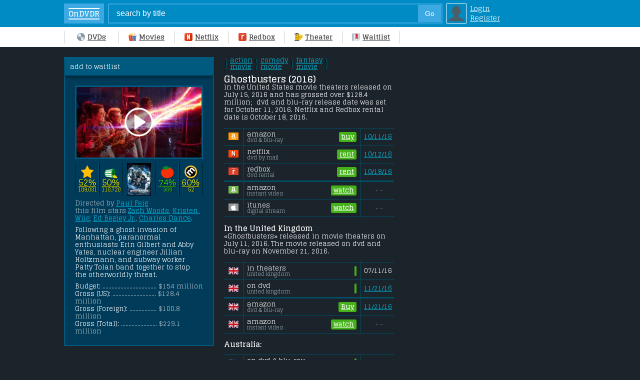

--- FILE ---
content_type: text/html; charset=UTF-8
request_url: https://www.ondvdreleases.com/2697-ghostbusters-2016.html
body_size: 10882
content:
<!DOCTYPE html>
<html lang="en" prefix="og: http://ogp.me/ns# og: http://opengraphprotocol.org/schema/">
  <head>  
<meta name="robots" content="all" />
<meta http-equiv="Content-Type" content="text/html; charset=utf-8" />
<title>Ghostbusters # Netflix, Redbox, DVD Release dates</title>
<meta name="description" content="When does Ghostbusters come out on DVD, Netflix or Redbox Rental??? We have DVD Release dates for USA, Canada, UK, Australia, New Zealand, Germany, Sweden..." />
<link rel="canonical" href="https://www.ondvdreleases.com/2697-ghostbusters-2016.html" />

<meta property="og:title" content="Ghostbusters - DVD Release Dates"/>
<meta property="og:type" content="movie"/>
<meta property="og:image" content="https://www.ondvdreleases.com/uploads/posts/tt1289401.jpg"/>
<meta property="og:url" content="https://www.ondvdreleases.com/2697-ghostbusters-2016.html"/>
<meta property="og:site_name" content="OnDVDReleases.com"/>
<meta property="og:locale" content="en_US"/>
<meta property="og:description" content="Following a ghost invasion of Manhattan, paranormal enthusiasts Erin Gilbert and Abby Yates, nuclear engineer Jillian Holtzmann, and subway worker Patty Tolan band together to stop the otherworldly threat."/>

<script type="application/ld+json">
{
  "@context": "http://schema.org/",
  "@type": "Movie",
  "name": "Ghostbusters",
  "image": "https://www.ondvdreleases.com/uploads/posts/tt1289401.jpg",

  "director": {
    "@type":"Person",
    "name":"Paul Feig"
  },
  "datePublished": "2016-07-15"
}
</script>
<meta property="fb:admins" content="100004097348421" />


<meta name="google-site-verification" content="-QP_oJSYdGY5Ue_Eanzm16_Jde0avfA30eqnYIoL5Kg" />
<meta name="msvalidate.01" content="ED21BEF2183B1717B2C7874097073044" />
<meta name="viewport" content="width=device-width, maximum-scale=1.0, minimum-scale=1.0, initial-scale=1.0, user-scalable=0" />

<link href="https://fonts.googleapis.com/css?family=Glegoo:400,700&display=swap&text=1234567890ABCDEFGHIJKLMNOPQRSTUVWXYZabcdefghijklmnopqrstuvwxyz$:()-.," rel="stylesheet" type="text/css" />

<style type="text/css">
.br { display:block; }
body { -webkit-text-size-adjust:100%; font-size:13px; line-height:15px; font-weight:400; font-family: Glegoo, Arial; color:#fff; background:#1c242b; width:100%; margin:0; }
#body { margin:20px auto 0 auto; width:985px; }
#side {  position:relative; }
#sideright { position:absolute; top:0; left:0; display:block; width:256px; padding:20px; background:#003b5a; border:2px solid #005a7f; }  #sideright i { color:#B0BEC5; }
#sideleft { display:block; margin-left:300px; padding-left:20px; } 
#footer { clear:both; color:#fff; text-align:center; font-size:11px; padding:5px; border-top:3px solid #004E64; margin:30px 0 0 320px; }
input {-webkit-appearance:none; border-radius:0;}
header { position:relative; width:100%; top:0px; left:0; }

.searchform { position:relative; width:100%; box-sizing:border-box; top:0px; left:0; z-index:99; padding:7px 30px 7px 10%; background:#018bc4; font-size:13px; line-height:18px; } 
.searchform a.logins { font-size:14px; line-height:17px; color:#fff; margin-left:6px; }
.searchform b { display:inline-block; max-width:70px; text-overflow: ellipsis; white-space: nowrap; overflow: hidden; }
.search { border:2px solid #3ca9e2; background:#018bc4; color:#fff; font-size:120%; width:530px; height:36px; padding:0 0 0 15px; margin-right:8px; }
.search2 { float:right; margin:-37px 11px 0 0; padding:0; width:46px; text-align:center; border:1px solid #3ca9e2; height:34px; background:#3ca9e2; color:#fff; font-size:14px; }
td.login { display:block; padding:2px; background:#018bc4; border:1px solid #fff; }

.home { display:inline-block; background:#3ca9e2; color:#fff; line-height:40px; width:100px; margin-right:20px; margin-left:-82px; text-align:center; text-decoration:none; } 
.home b { display:inline-block; vertical-align:middle; font-size:15px; line-height:15px; padding:2px 0px; border-top:2px solid #fff; border-bottom:2px solid #fff; }
.menu { width:100%; list-style-type:none; background-color:#fff; z-index:99; } 
.menu a.me, .menu a.mec { font-size:14px; font-weight:700; line-height:20px; padding:10px 0px; display:inline-block; color:#333; min-width:70px; text-align:center; }
.menu a.mec { border-bottom:3px solid #FF5400; margin-bottom:-3px; font-weight:600; }
.menu span { display:inline-block; border-left:1px solid #ccc; height:25px; margin:0 19px; vertical-align:-8px; } .menu a.me:hover { text-decoration:underline; } .menu span.menufirst { margin-left:20px; }
.icondvd, .iconmovies, .icontheater, .iconwaitlist, .iconnetflix, .iconredbox { background:url('/allimgs/sprites2a.png') no-repeat; background-size: 101px 67px; display:inline-block; margin-right:5px; vertical-align:-3px; width:16px; height:16px; } .icondvd { background-position:0px 0px; } .iconmovies { background-position:-17px 0px; } .iconnetflix { background-position:-34px 0px; } .iconredbox { background-position:-51px 0px; } .icontheater { background-position:-68px 0px; } .iconwaitlist { background-position:-85px 0px; }
.avatar { background:url('/allimgs/sprites2a.png') no-repeat; width:34px; height:34px; background-position:-170px -33px; }
.fav, .yesfav { background:url('/allimgs/sprites2a.png') no-repeat; background-size:101px 67px; display:inline-block; width:16px; height:16px; margin-right:2px; vertical-align:6px; font-size:0; }
.fav { background-position:-51px -17px; } .yesfav { background-position:-68px -17px; }
.us, .ca, .au, .nz, .uk, .ir, .ge, .ne, .sa, .sw, .no, .de, .fi, .date { background:url('/allimgs/sprites2a.png') no-repeat; background-size: 125px 84px; display:inline-block; width:20px; height:20px; vertical-align:-5px; } .us { background-position:0px -43px; } .uk { background-position:-21px -43px; } .ir { background-position:-42px -43px; } .au { background-position:-63px -43px; } .nz { background-position:-84px -43px; } .ge { background-position:-105px -43px; } .ne { background-position:-0px -64px; } .sa { background-position:-21px -64px; } .sw { background-position:-42px -64px; } .no { background-position:-63px -64px; } .de { background-position:-84px -64px; } .fi { background-position:-105px -64px; }
img:not([src]) { visibility: hidden; }
@-moz-document url-prefix() { img:-moz-loading { visibility: hidden; } }
img[data-src], img[data-srcset] { display: block; min-height: 1px; }

	@media only screen and (min-width :1120px) {  
	#body { margin-left:10%; } .menu { width:90%; padding-left:10%; } .menu span.menufirst { margin-left:0px; } .home { margin-left:-120px; } .search { width:650px; }  
	}

h1, h2, h3, h4 { display:block; font-weight:700; font-size:18px; line-height:18px; margin:0; padding:0; color:#fff; } h1 span, h2 span { color:red; } h1 a span { color:#00afcf; }
h2, h3 { font-size:15px; line-height:15px; margin-top:-5px; } h4 { font-size:14px; line-height:14px; }
h1.black { padding:0px 0px 10px 0px; margin:0; box-sizing:border-box; border-bottom:3px solid #004E64; color:#fff; }  h1.black.full { margin-bottom:15px; }
h1 i, h2 i { display:block; font-weight:400; font-size:13px; line-height:15px; color:#fff; text-transform:none; }
a { color:#00c0e3; } a:hover { text-decoration:none; } p { margin:0 0 8px 0; } i { color:#77868e; font-style:normal; } iframe, img { display:block; margin:0; padding:0; }

.blackboxhead { background:#005a7f; padding:7px 20px; margin:-20px -20px 20px -20px; box-shadow:0 5px 5px rgba(0,0,0,0.30); }
.blackbox { background:#003b5a; color:#94a4ac; padding:10px 20px; margin:0 -20px; border-bottom:3px solid #005a7f; border-top:1px solid #000; font-size:14px; line-height:120%; }
.blackbox b { font-size:12px; color:#fff; text-transform:uppercase; }
.blackbox a { display:inline-block; color:#f1f1f1; font-size:15px;  } .blackbox a i { white-space: nowrap; } .blackbox i { font-size:13px; line-height:15px; }
.blackbox hr { margin:12px 0; border-top:1px solid #000; border-bottom:1px solid #065d8e; }

.blackbox .bycountry a, .blackbox .byyear a, .blackbox .bygenre a { color:#e6e6e6; white-space: nowrap; border:solid 1px #065d8e; background:#041C2C; padding:6px 9px; text-decoration:none; font-size:14px; margin:1.5px; } 
.blackbox a:hover { border-color:#fff; }
.blackbox a.sel { border-color:gold; background:gold; }
.blackbox .byyear a, .blackbox .bygenre a { padding:0px 4px; line-height:18px; }
.bymonth a { text-decoration:none; }  .bymonth a i { display:block; font-size:11px; line-height:12px; }

hr { margin:20px 0; border:0; border-top:1px solid #000; border-bottom:1px solid #004e64; }
.RGood, .RSoso, .RBad, .R { background:url('/allimgs/sprites2a.png') no-repeat; background-size: 101px 67px; display:inline-block; width:16px; height:16px; } .RGood { background-position:-0px -17px; } .RSoso { background-position:-17px -17px; } .RBad { background-position:-34px -17px; } .R { background:#004a74; border-radius:100px; box-shadow:0px 0px 0px 0px rgba(4,28,44,0.99); }

.y, .blueb a { display:inline-block; background:#005A7F; font-size:12px; line-height:12px; min-width:12px; box-shadow: 1px 1px 1px rgba(0,0,0,0.5); padding:4px 5px 5px 5px; margin:2px 0; border-radius:2px; white-space: nowrap; color:#b7d2dd; text-shadow: 1px 1px 1px rgba(0,0,0,0.9); }
.y, .blueb a, .event { background: #115e84; background: -moz-linear-gradient(top, #115e84 0%, #12506d 100%); background: -webkit-linear-gradient(top, #115e84 0%,#12506d 100%); background: linear-gradient(to bottom, #115e84 0%,#12506d 100%); filter: progid:DXImageTransform.Microsoft.gradient( startColorstr='#115e84', endColorstr='#12506d',GradientType=0 ); }
.y:hover { background:#005A7F; color:#fff; }
.y.c { font-weight:600; color:#fff; border-color:#9ED540; text-shadow: 1px 1px 1px rgba(0,0,0,0.6); text-decoration:none; }
#sideright .blueb a i { display:none; }


/* /////////////////// showfull ////////  */

.genre { display:inline-block; line-height:13px; } .genre span { display:block; }
.genre.nn { font-size:16px; margin:0 2px; white-space:pre-wrap; text-shadow: -1px 1px 1px rgba(0,0,0,0.9); font-family:arial; line-height:11px; vertical-align:-2px; color:#004E64; font-weight:700; }
.ratingtable { display:table; table-layout: fixed; box-sizing:border-box; width:100%; max-width:300px; margin:0 auto; }
.ratingtd { display:table-cell; vertical-align:middle; text-align:center; font-size:17px; text-shadow:1px 1px 1px rgba(0,0,0,0.90); }
.bw { width:1px; background:#005A7F; border-right:1px solid #000; }
.ratingtable .ratingtd i { display:block; font-size:11px; line-height:14px; }
.ratingtd img { display:inline-block; vertical-align:middle; }
.ratingtd.Good a, #sideright .ratingtd.Good i { color:#44e705; } .ratingtd.Soso a, #sideright .ratingtd.Soso i { color:yellow; } .ratingtd.Bad a, #sideright .ratingtd.Bad i { color:#ff3d3d; }
.ratingtd a, #sideright .ratingtd i { color:#666; }

.event { display:none; }
.p { display:table; width:100%; table-layout: fixed; } .pflag, .pdates, .pdates2 { display:table-cell; vertical-align:top; } 
.pflag { width:300px; } .pdates { padding:0 25px 0 0; } .pdates2 { border-left:1px solid #ccc; padding:0 0 0 15px; }

.info { display:block; background:#003b5a; border-bottom:3px solid #005a7f; font-size:13px; margin:0 -20px; }
.infoblack { padding:20px; border-top:1px solid #000; } .infoblack b { color:#fff; }
.pcratings { display:table; width:100%; border-top:1px solid #005a7f; padding:8px 0 0px 0; margin-top:12px; }
.inforatings { display:table; }
.inforatings div { vertical-align:-3px; } .inforatings i { display:table-cell; text-overflow: ellipsis; white-space: nowrap; overflow: hidden; } .inforatings a { color:#fff; }
img.similarmovies { width:100%; height:auto; margin:0 auto; border:3px solid #005a7f; box-sizing:border-box; }
.pctrailer { display:block; position:relative; border:3px solid #005A7F; } .mobiletrailer { display:none; }
.play-button { position:absolute; top: 50%; left: 50%; transform: translate(-50%, -50%); -webkit-transform: translate(-50%, -50%); background: url(/allimgs/playbutton.png); width:60px; height:60px; background-size: 60px 60px; }

.movieinfo { display:table; } .movieinfo i { color:#B0BEC5; }
.movieinfo span { display:table-row; }
.movieinfo div.onleft { display:block; margin-bottom:8px; border-bottom:1px solid #005a7f; }
.movieinfo div.onleft img { width:182px; border:1px solid #fff; height:auto; display:block; margin:0 auto 12px auto; }
.movieinfo div.onright { display:block; padding-left:0px; vertical-align:top; }
.movieinfo div.onright span { display:inline-block; }

.fd { display:table; width:100%; border-bottom:1px solid #004e64; border-top:0; padding:0; font-size:13px; line-height:13px; } 
.fd.a { border-top:1px solid #005a74; background:#004e64; font-size:12px; margin-top:10px; } .fd.a div { height:28px; }
.fd div { display:table-cell; vertical-align:middle; padding:0px 0 0px 7px; border-left:1px solid #004e64; height:34px; }
.fd .fd1 { width:38px; border:0; padding:0; text-align:center; }
.fd .fd2 { color:#fff; } .fd .fd2 i { display:block; font-size:11px; line-height:11px; color:#94a4ac; }
.fd .fd3 { width:auto; white-space:nowrap; border-left:0; padding:0 7px 0 0; } .fd3 a { font-size:13px; }
.fd .fd4 { width:60px; } .fd3 i, .fd4 i { display:block; font-size:12px; line-height:12px; text-transform:lowercase; }

.lam, .lam2, .lrb, .lnf, .lit, .lvu { background:url('/allimgs/buyrent.png') no-repeat; background-size: 125px 15px; display:inline-block; width:20px; height:15px; } .lam { background-position:0px 0px; } .lam2 { background-position:-21px 0px; } .lrb { background-position:-42px 0px; } .lnf { background-position:-63px 0px; } .lit { background-position:-84px 0px; } .lvu { background-position:-105px 0px; }

.greenlink, .redlink, .redlink2, .nonelink, .greenb, .redb, .nolink { position:relative; padding:2px; display:table; float:right; background:#44B218; height:16px; line-height:15px; border-radius:3px; color:#fff; font-size:13px; } .greenb, .redb, .nonelink { padding:0; width:70px; }
.redlink, .redlink2, .redb, .nonelink, .nolink { background:#FF0000; } .redlink2 { padding:0; }
.nolink { width:84px; }
.greenlink a, .redlink a { display:table-cell; line-height:15px; font-weight:600; color:#fff; vertical-align:top; padding:0 3px; }
.greenlink span, .redlink span { display:table-cell; font-size:12px; letter-spacing:-1px; text-align:center; min-width:14px; padding:0 3px 0 1px; overflow:hidden; line-height:14px; height:14px; border:1px solid #fff; }
.greenlink span { display:none; }
.formobile, .details { color:#fff; font-size:13px; } .details { color:#fff; } .formobile b, .details b { color:#fff; font-size:15px; } .details b { font-size:13px; }

    @media only screen and (max-width :567px) {
.formobile { display:block; width:300px; margin: 0 auto; } .details { padding:0 15px; }
.pflag { display:block; padding:5% 0 0 0; border:0; width:100%; } .pdates, .pdates2 { display:block; padding:0; border:0; }
.info { position:relative; margin:0 -10px; box-sizing:border-box; }

.infoblack { padding:15px; }
.onlypc { display:none; }
.fd { width:100%; margin:0 auto; }
.pcratings { border-top:1px solid #005a7f; padding:6px 0 0px 0; margin-top:12px; }
.movieinfo div.onleft { display:table-cell; width:30%; text-align:right; border:0; background:transparent; }
.movieinfo div.onright { display:table-cell; padding-left:15px; vertical-align:top; }
.movieinfo div.onleft img { width:100%; margin:0; }

    }

    @media only screen and (min-width : 480px) and (max-width : 1009px) {
.side #sideleft { display:table-cell; } .side #sideright { display:table-cell; width:260px; background:#003b5a; } .pdates { padding:0; } .pflag { display:none; }
    }
    @media only screen and (min-width : 650px) and (max-width : 1009px) {
.side #sideright { display:table-cell; width:300px; }
    }



.dnr { color:#999; font-size:12px; margin:0px 0 3px 0; }
hr.head { border-top-width:3px; margin:7px 0 0 0; }

.fullad, .fullad.two { position:absolute; top:0; right:0; width:300px; } .fullad.two { top:270px; }



      /* ////////////////////////////////////////// Cellphone ///////////////////////////////  */
      @media only screen and (max-width :567px) {
.fullad, .fullad.two { position:relative; width:100%; top:0px; }	  
input { -webkit-appearance: none;}
body { width:100%; margin:0px auto 0 auto; }
#body { width:100%; margin:0; padding-top:1%; }
#sideleft, #sideright { display:block; position:relative; width:100%; padding:0; margin:0; border:0; box-sizing:border-box; }
#sideleft { padding:10px; } #sideright { padding:10px 10px 15px 10px; box-shadow:0 4px 4px rgba(0,0,0,0.60); margin-bottom:5px; position:relative; }
#footer { margin:10px 0 0 0; }

.home, .menu span { display:none; }
hr { margin:4% 0; }
h1 { font-size:17px; line-height:17px; } h1.black { border-bottom-width:3px; border-color:#004e64; } h1.black.full { margin-bottom:15px; }
.searchform { padding:7px 0 7px 2.6%; }
.search {  width:180px; }
.menu { display:table; table-layout: fixed; border:0; box-shadow:0px 0px 5px rgba(0,0,0,0.85); }
.menu a.me, .menu a.mec { display:table-cell; text-decoration:none; font-size:12px; line-height:15px; border-right:1px solid #ccc; padding:6px 0 6px 0; min-width:auto; text-transform:lowercase; } .menu a.mec { border-bottom:2px solid #FF5400; padding:6px 0 4px 0; }
.menu div { display:block; margin:0 auto; }
#searchsuggestions { width:130%; }
.se1, .se2 { padding:6px 4%; } .se1 { width:30px; } .se2 { min-width:150px; width:100%; }
.submit { padding:2px 8px; }
.sorting { width:30%; }
.button, .buttonsel { min-width:20px; }
.blackbox { margin:0 -10px; }
.blackboxhead { margin:-10px -10px 15px -10px; }
.bycountry { overflow:auto; overflow-y: hidden; -ms-overflow-y: hidden; white-space: nowrap; -webkit-overflow-scrolling: touch; margin:0 -20px; padding:0 20px; }
.dnr { margin:0 0 4px 0; }
hr.head { margin:6px 0 8px 0; }
.blackbox b { display:none; }
.blackbox hr { margin:8px 0; }
.open { max-height:0px; overflow: hidden; } .remove { max-height:100%; padding-bottom:14px; }
.event { display:block; width:100px; text-align:center; font-family:Glegoo; text-shadow: 1px 1px 1px rgba(0,0,0,0.9); border-radius:20px; border:none; padding:3px 0 5px 0; font-size:12px; line-height:12px; cursor:pointer; margin-bottom:-24px; color:#b7d2dd; box-shadow: 0px 0px 3px rgba(0,0,0,0.7); }
     }
    @media only screen and (min-width :400px) { .home { display:inline-block; width:80px; margin-right:8px; margin-left:0; }  }

     /* //////////////////////////////// iPad //////////////////////////////////////////////  */

    @media only screen and (min-width : 568px) and (max-width : 1009px) {
body { width:100%; padding:0; margin:0; } 
#body {  margin:10px 0 0 0; width:100%; padding:0; }
#sideright { display:block; width:100%; box-sizing:border-box; background:#052934; } #sideleft { display:block; box-sizing:border-box; }
.home { margin-left:-38px; }
.search { width:330px; }
.menu { overflow:auto; overflow-y: hidden; -ms-overflow-y: hidden; white-space: nowrap; -webkit-overflow-scrolling: touch; }
.searchform { width:auto; padding:7px 0px 7px 50px; } 
.nav-up, .nav-down { position:relative; top:0; }
.menu a.me, .menu a.mec { min-width:70px; } .menu a.mec { padding-bottom:11px; }
.menu span { margin:0 9px; }
.pa4 { display:table-cell; }
.blackbox { padding:15px; } .celltable { width:300px; }
    }
    @media only screen and (min-width : 468px) and (max-width : 640px) {
body { width:100%; padding:0; margin:0; } 
#body { margin:10px auto 0 auto; padding:0; }
.nav-up, .nav-down { position:relative; top:0; }
.search { width:330px; }
.fplot { font-size:15px; line-height:17px; height:68px; padding-right:5%; -webkit-line-clamp:4; }
.pa4 { display:table-cell; width:140px; }
    }
</style>

  </head>

<header>
  <div class="searchform">
<form action="" name="searchform" method="post">
<input type="hidden" name="do" value="search" />
<input type="hidden" name="subaction" value="search" />
<table style="border-collapse: collapse; border-spacing:0px;"><tr><td style="vertical-align:top; padding:0;"><a href="/" class="home"><b>OnDVDR</b></a></td><td style="vertical-align:top; padding:0;"><input name="story" id="story" value="search by title" onblur="if(this.value=='') this.value='search by title';" onfocus="if(this.value=='search by title') this.value='';" type="text" class="search" /><div id="search"><input type="submit" value="Go" class="search2" /></div></td>
<td style="vertical-align:top;" class="login img"><a href="https://www.ondvdreleases.com/index.php?do=login" rel="nofollow"><div class="avatar"></div></a></td><td>
<a href="https://www.ondvdreleases.com/index.php?do=login" class="logins" rel="nofollow">Login</a><br />
<a href="/index.php?do=join_us" class="logins" rel="nofollow">Register</a>
</td>


</tr></table>
</form>
  </div>
  <div class="menu">
<span class="menufirst"></span><a href="/" class="me"><div class="icondvd"></div>DVDs</a><span></span><a href="/all-movie-releases/" class="me"><div class="iconmovies"></div>Movies</a><span></span><a href="/new-netflix-releases.html" class="me"><div class="iconnetflix"></div>Netflix</a><span></span><a href="/new-redbox-releases.html" class="me"><div class="iconredbox"></div>Redbox</a><span></span><a href="/movies-in-theaters-january-2026/" class="me"><div class="icontheater"></div>Theater</a><span></span><a href="/favorites/" class="me" rel="nofollow" style="border-right:0;"><div class="iconwaitlist"></div>Waitlist</a><span></span>
  </div>
</header>
  <body>
<div id="body">

<!--////// MAIN ////////////////////////////////////////////////////////// -->
						<div id="side" style="position:relative;" class="side">
					<div id="sideright">
<div class="blackboxhead" style="padding:10px;">
 add to waitlist
</div>

<span class="formobile">
<div class="pctrailer"><a rel="nofollow" href="https://www.youtube.com/watch?v=WibRkPAMS7U" class="popup-youtube"><div class="play-button"></div><img src="/uploads/backdrop/2697.jpg" width="100%" height="auto" /></a></div>
<p></p>
		  <div class="ratingtable">	
			<div class="ratingtd bw"></div>		  
			<div class="ratingtd Soso"><img src="/allimgs/rating/imdb.png" width="26px" height="26px"><br /><a rel="nofollow" target="_blank" href="https://www.imdb.com/title/tt1289401/">52%</a><i>189,081</i></div>
			<div class="ratingtd bw"></div>			
			<div class="ratingtd Soso"><img src="/allimgs/rating/UserSoso.png" width="26px" height="26px"><br /><a rel="nofollow" target="_blank" href="https://www.rottentomatoes.com/m/ghostbusters_2016">50%</a><i>118,728</i></div>
			<div class="ratingtd bw"></div>			
			<div class="ratingtd" style="width:64px;"><img src="/uploads/posts/thumbs/tt1289401.jpg" width="46px" height="63px" style="border:1px solid #000;" /></div>
			<div class="ratingtd bw"></div>				
			<div class="ratingtd Good"><img src="/allimgs/rating/CriticGood.png" width="26px" height="26px"><br /><a rel="nofollow" target="_blank" href="https://www.rottentomatoes.com/m/ghostbusters_2016">74%</a><i>369</i></div>
			<div class="ratingtd bw"></div>			
			<div class="ratingtd Soso"><img src="/allimgs/rating/metacritic.png" width="26px" height="26px"><br /><a rel="nofollow" target="_blank" href="https://www.metacritic.com/movie/ghostbusters-2016">60%</a><i>52</i></span></div>
			<div class="ratingtd bw"></div>			
		  </div>
</span>

<span class="formobile">		  
 <div class="open"> 
 <p></p> 
<span style="white-space:pre-wrap;"><i>Directed by <a href="/director/Paul+Feig">Paul Feig</a>
this film stars <a href="/movies/Zach+Woods">Zach Woods</a>, <a href="/movies/Kristen+Wiig">Kristen Wiig</a>, <a href="/movies/Ed+Begley+Jr.">Ed Begley Jr.</a>, <a href="/movies/Charles+Dance">Charles Dance</a>.</i><p></p>Following a ghost invasion of Manhattan, paranormal enthusiasts Erin Gilbert and Abby Yates, nuclear engineer Jillian Holtzmann, and subway worker Patty Tolan band together to stop the otherworldly threat.</span><p></p>
<p></p>
Budget: <i>.................................... $154 million</i><br />
Gross (US): <i>............................. $128.4 million</i><br />
Gross (Foreign): <i>.................. $100.8 million</i><br />
Gross (Total): <i>........................ $229.1 million</i>
 </div><center><input type="button" class="event" value="&#x25BE; expend &#x25BE;"/></center>
</span>

					</div>
					<div id="sideleft">



  <div class="p">
 <div class="pdates">
<span class="formobile">
<i><span class="genre nn">\<br />/</span> <a href="https://www.ondvdreleases.com/best-action-movies/" class="genre">action <span>movie</span></a> <span class="genre nn">\<br />/</span> <a href="https://www.ondvdreleases.com/best-comedy-movies/" class="genre">comedy <span>movie</span></a> <span class="genre nn">\<br />/</span> <a href="https://www.ondvdreleases.com/best-fantasy-movies/" class="genre">fantasy <span>movie</span></a> <span class="genre nn">\<br />/</span></i><p></p>
<h1 style="white-space:pre-wrap;">Ghostbusters (2016) <i>in the United States movie theaters released on July 15, 2016 and has grossed over $128.4 million;  dvd and blu-ray release date was set for October 11, 2016. Netflix and Redbox rental date is October 18, 2016. </i></h1>
</span>

<div class="fd" style="border-top:1px solid #004e64; margin-top:14px;">
<div class="fd1"><span class="lam"></span></div>
<div class="fd2">amazon <i>dvd & blu-ray</i></div>
<div class="fd3"><span class="greenlink">
<a rel="nofollow" target="_blank" href="https://www.amazon.com/s/?tag=kuzleemcom-20&amp;rh=n%3A2625373011&amp;keywords=Ghostbusters" rel="nofollow">buy</a>

 <span><b class="checkmark">L</b></span></span></div>
<div class="fd4"><a href="/new-dvd-releases-october-2016/">10/11/16</a></div>
</div>
<div class="fd">
<div class="fd1"><span class="lnf"></span></div>
<div class="fd2">netflix <i>dvd by mail</i></div>
<div class="fd3" style="text-align:right;"> <span class="greenlink"><a target="_blank" href="https://www.ondvdreleases.com/jump.php?v=netflix&id=Ghostbusters/80080514">rent</a> <span><b class="checkmark">L</b></span></span></div>
<div class="fd4"><a href="/rent-new-netflix-releases-october-2016/">10/12/16</a></div>
</div>
<div class="fd" style="border-bottom-width:3px;">
<div class="fd1"><span class="lrb"></span></div>
<div class="fd2">redbox <i>dvd rental</i></div>
<div class="fd3" style="text-align:right;"><span class="greenlink"><a target="_blank" href="https://www.ondvdreleases.com/jump.php?v=redbox&id=ghostbusters-2016">rent</a> <span><b class="checkmark">L</b></span></span></div>
<div class="fd4"><a href="/rent-new-redbox-releases-october-2016/">10/18/16</a></div>
</div>

<div class="fd">
<div class="fd1"><span class="lam2"></span></div>
<div class="fd2">amazon <i>instant video</i></div>
<div class="fd3" style="text-align:right;"><span class="greenlink"><a target="_blank" href="https://www.ondvdreleases.com/jump.php?v=instantvideo&id=B01IFU2H02">watch</a> <span><b class="checkmark">L</b></span></span></div>
<div class="fd4"><center><i>- -</i></center></div>
</div>

<div class="fd">
<div class="fd1"><span class="lit"></span></div>
<div class="fd2">itunes <i>digital stream</i></div>
<div class="fd3" style="text-align:right;"><span class="greenlink"><a target="_blank" href="https://www.ondvdreleases.com/jump.php?v=itunes&id=ghostbusters-2016/id1125586234">watch</a> <span><b class="checkmark">L</b></span></span></div>
<div class="fd4"><center><i>- -</i></center></div>
</div>

 </div>
 <div class="pflag">

<div class="fullad">
<script async src="https://pagead2.googlesyndication.com/pagead/js/adsbygoogle.js"></script>
<!-- Full -->
<ins class="adsbygoogle"
     style="display:block"
     data-ad-client="ca-pub-0258547881381616"
     data-ad-slot="2235338725"
     data-ad-format="auto"
     data-full-width-responsive="true"></ins>
<script>
     (adsbygoogle = window.adsbygoogle || []).push({});
</script>
 </div>
 

  </div>
  </div>


<br />
 <div class="pdates">
<span class="formobile">
<b>In the United Kingdom</b><span class="br"></span> &laquo;Ghostbusters&raquo; released in movie theaters on July 11, 2016. The movie released on dvd and blu-ray on November 21, 2016.
</span>

<div class="fd" style="border-top:1px solid #004e64; margin-top:14px;">
<div class="fd1"><span class="uk" title="UK"></span></div>
<div class="fd2">in theaters <i>united kingdom</i></div>
<div class="fd3"><span class="greenlink"><span><b class="checkmark">L</b></span></span></div>
<div class="fd4">07/11/16</div>
</div>
<div class="fd" style="border-bottom-width:3px;">
<div class="fd1"><span class="uk" title="UK"></span></div>
<div class="fd2">on dvd <i>united kingdom</i></div>
<div class="fd3"><span class="greenlink"><span><b class="checkmark">L</b></span></span></div>
<div class="fd4"><a href="/uk-new-dvd-releases-november-2016/">11/21/16</a></div>
</div>
<div class="fd">
<div class="fd1"><span class="uk"></span></div>
<div class="fd2">amazon <i>dvd & blu-ray</i></div>
<div class="fd3"><span class="greenlink"><a target="_blank" href="https://www.ondvdreleases.com/jump.php?v=amazonuk&id=Ghostbusters">Buy</a> <span><b class="checkmark">L</b></span></span></div>
<div class="fd4"><a href="/uk-new-dvd-releases-november-2016/">11/21/16</a></div>
</div>
<div class="fd" style="margin-bottom:14px;">
<div class="fd1"><span class="uk"></span></div>
<div class="fd2">amazon<i>instant video</i></div>
<div class="fd3" style="text-align:right;"><span class="greenlink"><a target="_blank" href="https://www.ondvdreleases.com/jump.php?v=instantvideouk&id=Ghostbusters">watch</a> <span><b class="checkmark">L</b></span></span></div>
<div class="fd4"><center><i>- -</i></center></div>
</div>

<span class="formobile"><b>Australia:</b> </span>



<div class="fd" style="border-top:1px solid #004e64; margin-top:12px;">
<div class="fd1"><span class="au"></span></div>
<div class="fd2">on dvd & blu-ray <i>australia</i></div>
<div class="fd3"><span class="greenlink"><span><b class="checkmark">L</b></span></span></div>
<div class="fd4"><a href="/australia-new-dvd-releases-october-2016/">10/12/16</a></div>
</div>



 </div>
 <div class="pflag">



 </div>
  </div>
   </div>
   
   
   

						</div>




<div id="footer"><i>(c) 2014-2020 ondvdreleases.com |</i> <a href="/privacy-policy.html" rel="nofollow">Privacy Policy</a></div>
</div>

<noscript id="deferred-styles"><link rel="stylesheet" type="text/css" href="/templates/0/css/images33.css"/></noscript>
<script type="text/javascript" src="/templates/0/js/jquery.min2.js"></script>



<div id="loading-layer" style="display:none"><div id="loading-layer-text">Загрузка. Пожалуйста, подождите...</div></div>
<script type="text/javascript">
<!--
var dle_root       = '/';
var dle_admin      = '';
var dle_login_hash = '';
var dle_group      = 5;
var dle_skin       = '0';
var dle_wysiwyg    = 'no';
var quick_wysiwyg  = '0';
var dle_act_lang   = ["Да", "Нет", "Ввод", "Отмена"];
var menu_short     = 'Быстрое редактирование';
var menu_full      = 'Полное редактирование';
var menu_profile   = 'Просмотр профиля';
var menu_send      = 'Отправить сообщение';
var menu_uedit     = 'Админцентр';
var dle_info       = 'Информация';
var dle_confirm    = 'Подтверждение';
var dle_prompt     = 'Ввод информации';
var dle_req_field  = 'Заполните все необходимые поля';
var dle_del_agree  = 'Вы действительно хотите удалить? Данное действие невозможно будет отменить';
var dle_complaint  = 'Укажите текст вашей жалобы для администрации:';
var dle_p_send     = 'Отправить';
var dle_p_send_ok  = 'Уведомление успешно отправлено';
var dle_del_news   = 'Удалить статью';
var allow_dle_delete_news   = false;
var dle_search_delay   = false;
var dle_search_value   = '';
$(function(){
	FastSearch();
});//-->
</script>

<script type="text/javascript">

// img lazy
(function(w, d){
	var b = d.getElementsByTagName('body')[0];
	var s = d.createElement("script"); s.async = true;
	var v = !("IntersectionObserver" in w) ? ".8.12.0" : ".10.12.0";
	s.src = "/templates/0/js/lazyload.min" + v + ".js";
	w.lazyLoadOptions = {}; // Your options here. See "recipes" for more information about async.
	b.appendChild(s);
}(window, document));

// Defer css
      var loadDeferredStyles = function() {
        var addStylesNode = document.getElementById("deferred-styles");
        var replacement = document.createElement("div");
        replacement.innerHTML = addStylesNode.textContent;
        document.body.appendChild(replacement)
        addStylesNode.parentElement.removeChild(addStylesNode);
      };
      var raf = window.requestAnimationFrame || window.mozRequestAnimationFrame ||
          window.webkitRequestAnimationFrame || window.msRequestAnimationFrame;
      if (raf) raf(function() { window.setTimeout(loadDeferredStyles, 0); });
      else window.addEventListener('load', loadDeferredStyles);


$(document).ready(function() {
	$('.popup-youtube').magnificPopup({
		disableOn: 0,
		type: 'iframe',
		mainClass: 'mfp-fade',
		removalDelay: 160,
		preloader: false,
		fixedContentPos: false
	});
});

jQuery(function($){
    	     $('.event').click(function(){
    	     $('.open').toggleClass('remove')
    	     })
        })

</script>
<script>
  (function(i,s,o,g,r,a,m){i['GoogleAnalyticsObject']=r;i[r]=i[r]||function(){
  (i[r].q=i[r].q||[]).push(arguments)},i[r].l=1*new Date();a=s.createElement(o),
  m=s.getElementsByTagName(o)[0];a.async=1;a.src=g;m.parentNode.insertBefore(a,m)
  })(window,document,'script','https://www.google-analytics.com/analytics.js','ga');
  ga('create', 'UA-33052527-1', 'auto');
  ga('send', 'pageview');
</script>
</body>
</html>

--- FILE ---
content_type: text/html; charset=utf-8
request_url: https://www.google.com/recaptcha/api2/aframe
body_size: 267
content:
<!DOCTYPE HTML><html><head><meta http-equiv="content-type" content="text/html; charset=UTF-8"></head><body><script nonce="dN0wuCJ5ABLziChDwMfIhw">/** Anti-fraud and anti-abuse applications only. See google.com/recaptcha */ try{var clients={'sodar':'https://pagead2.googlesyndication.com/pagead/sodar?'};window.addEventListener("message",function(a){try{if(a.source===window.parent){var b=JSON.parse(a.data);var c=clients[b['id']];if(c){var d=document.createElement('img');d.src=c+b['params']+'&rc='+(localStorage.getItem("rc::a")?sessionStorage.getItem("rc::b"):"");window.document.body.appendChild(d);sessionStorage.setItem("rc::e",parseInt(sessionStorage.getItem("rc::e")||0)+1);localStorage.setItem("rc::h",'1769414222813');}}}catch(b){}});window.parent.postMessage("_grecaptcha_ready", "*");}catch(b){}</script></body></html>

--- FILE ---
content_type: text/plain
request_url: https://www.google-analytics.com/j/collect?v=1&_v=j102&a=1635966052&t=pageview&_s=1&dl=https%3A%2F%2Fwww.ondvdreleases.com%2F2697-ghostbusters-2016.html&ul=en-us%40posix&dt=Ghostbusters%20%23%20Netflix%2C%20Redbox%2C%20DVD%20Release%20dates&sr=1280x720&vp=1280x720&_u=IEBAAEABAAAAACAAI~&jid=331312851&gjid=1350447172&cid=1117581939.1769414222&tid=UA-33052527-1&_gid=288417448.1769414222&_r=1&_slc=1&z=1763478642
body_size: -452
content:
2,cG-5ZPW58RN4P